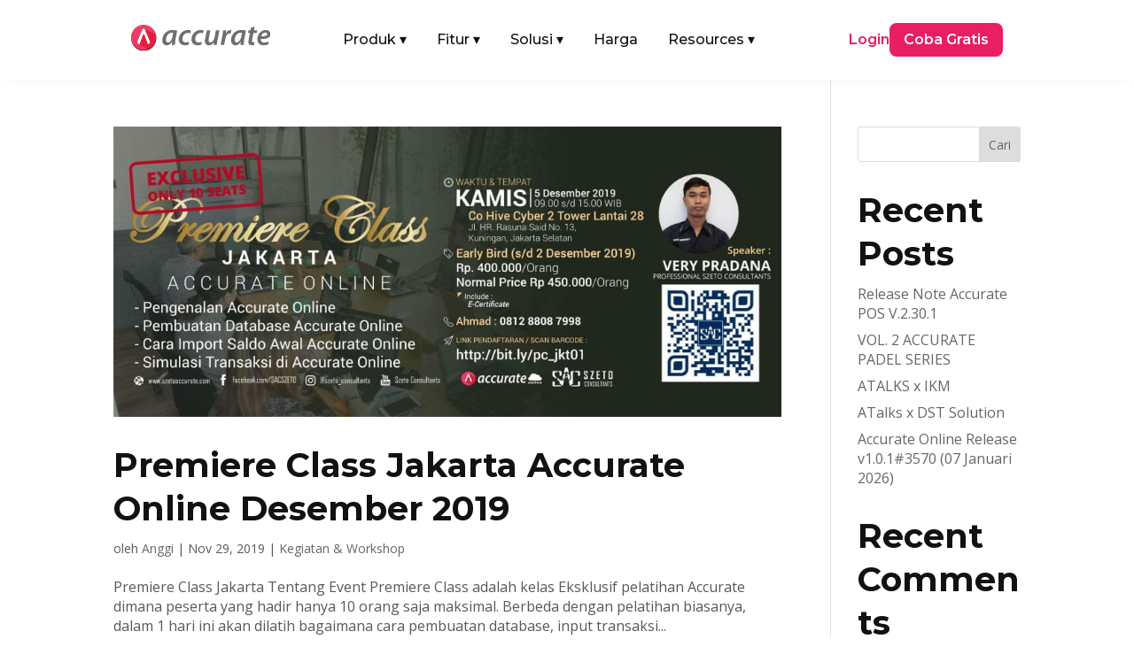

--- FILE ---
content_type: text/css
request_url: https://accurate.id/wp-content/cache/perfmatters/accurate.id/css/month.used.css?ver=1769005067
body_size: 5604
content:
:root{--swiper-theme-color:#007aff;}:root{--swiper-navigation-size:44px;}@keyframes swiper-preloader-spin{100%{transform:rotate(360deg);}}[class*=" c4-border"] figcaption:after,[class*=" c4-border"] figcaption:before,[class*=" c4-border"]:after,[class*=" c4-border"]:before,[class^=c4-border] figcaption:after,[class^=c4-border] figcaption:before,[class^=c4-border]:after,[class^=c4-border]:before{background-color:#fff;background-color:var(--border-color);position:absolute;content:"";}[class*=" c4-border"]:after,[class*=" c4-border"]:before,[class^=c4-border]:after,[class^=c4-border]:before{z-index:2;height:3px;height:var(--border-width);left:15px;left:var(--border-margin);right:15px;right:var(--border-margin);transform:scaleX(0);}[class*=" c4-border"]:before,[class^=c4-border]:before{top:15px;top:var(--border-margin);}[class*=" c4-border"]:after,[class^=c4-border]:after{bottom:15px;bottom:var(--border-margin);}:focus>[class*=" c4-border"] figcaption:after,:focus>[class*=" c4-border"] figcaption:before,:focus>[class*=" c4-border"]:after,:focus>[class*=" c4-border"]:before,:focus>[class^=c4-border] figcaption:after,:focus>[class^=c4-border] figcaption:before,:focus>[class^=c4-border]:after,:focus>[class^=c4-border]:before,[class*=" c4-border"].hover figcaption:after,[class*=" c4-border"].hover figcaption:before,[class*=" c4-border"].hover:after,[class*=" c4-border"].hover:before,[class*=" c4-border"]:focus figcaption:after,[class*=" c4-border"]:focus figcaption:before,[class*=" c4-border"]:focus:after,[class*=" c4-border"]:focus:before,[class*=" c4-border"]:hover figcaption:after,[class*=" c4-border"]:hover figcaption:before,[class*=" c4-border"]:hover:after,[class*=" c4-border"]:hover:before,[class^=c4-border].hover figcaption:after,[class^=c4-border].hover figcaption:before,[class^=c4-border].hover:after,[class^=c4-border].hover:before,[class^=c4-border]:focus figcaption:after,[class^=c4-border]:focus figcaption:before,[class^=c4-border]:focus:after,[class^=c4-border]:focus:before,[class^=c4-border]:hover figcaption:after,[class^=c4-border]:hover figcaption:before,[class^=c4-border]:hover:after,[class^=c4-border]:hover:before{transform:scale(1);}@media screen and (-ms-high-contrast:active),screen and (-ms-high-contrast:none){[class*=" c4-border"]:after,[class*=" c4-border"]:before,[class^=c4-border]:after,[class^=c4-border]:before{height:3px;left:15px;right:15px;}[class*=" c4-border"]:before,[class^=c4-border]:before{top:15px;}[class*=" c4-border"]:after,[class^=c4-border]:after{bottom:15px;}}[class*=" c4-fade"],[class*=" c4-reveal"],[class*=" c4-rotate"],[class^=c4-fade],[class^=c4-reveal],[class^=c4-rotate]{display:inline-block;}[class*=" c4-fade"]>*,[class*=" c4-reveal"]>*,[class*=" c4-rotate"]>*,[class^=c4-fade]>*,[class^=c4-reveal]>*,[class^=c4-rotate]>*{display:inline-block;}[class*=" c4-fade"]>:last-child,[class*=" c4-reveal"]>:last-child,[class*=" c4-rotate"]>:last-child,[class^=c4-fade]>:last-child,[class^=c4-reveal]>:last-child,[class^=c4-rotate]>:last-child{margin-bottom:0;}[class*=" c4-reveal"],[class*=" c4-rotate"],[class^=c4-reveal],[class^=c4-rotate]{overflow:hidden;opacity:1;}[class*=" c4-fade"],[class^=c4-fade]{opacity:0;}@font-face{font-family:lg;src:url("https://accurate.id/wp-content/plugins/diviflash/public/css/lib/../fonts/lg.eot?n1z373");src:url("https://accurate.id/wp-content/plugins/diviflash/public/css/lib/../fonts/lg.eot?#iefixn1z373") format("embedded-opentype"),url("https://accurate.id/wp-content/plugins/diviflash/public/css/lib/../fonts/lg.woff?n1z373") format("woff"),url("https://accurate.id/wp-content/plugins/diviflash/public/css/lib/../fonts/lg.ttf?n1z373") format("truetype"),url("https://accurate.id/wp-content/plugins/diviflash/public/css/lib/../fonts/lg.svg?n1z373#lg") format("svg");font-weight:400;font-style:normal;}@-webkit-keyframes lg-right-end{0%,100%{left:0;}50%{left:-30px;}}@-moz-keyframes lg-right-end{0%,100%{left:0;}50%{left:-30px;}}@-ms-keyframes lg-right-end{0%,100%{left:0;}50%{left:-30px;}}@keyframes lg-right-end{0%,100%{left:0;}50%{left:-30px;}}@-webkit-keyframes lg-left-end{0%,100%{left:0;}50%{left:30px;}}@-moz-keyframes lg-left-end{0%,100%{left:0;}50%{left:30px;}}@-ms-keyframes lg-left-end{0%,100%{left:0;}50%{left:30px;}}@keyframes lg-left-end{0%,100%{left:0;}50%{left:30px;}}p:empty{display:none;}body #page-container{margin-top:0px !important;}@keyframes popup_load{0%{opacity:0;}100%{opacity:1;}}@keyframes popup_close{0%{opacity:1;}100%{opacity:0;}}@keyframes slide_left{from{transform:translateX(-100%);}to{transform:translateX(0);}}@keyframes slide_left_rev{from{transform:translateX(0);}to{transform:translateX(-100%);}}@keyframes slide_right{0%{transform:translateX(100%) translateY(0px);}0.1%{transform:translateX(100%) translateY(0px);}100%{transform:translateX(0) translateY(0px);}}@keyframes slide_right_rev{0%{transform:translateX(0) translateY(0px);}0.1%{transform:translateX(0) translateY(0px);}100%{transform:translateX(100%) translateY(0px);}}@keyframes slide_up{0%{transform:translateY(-100%);}100%{transform:none;}}@keyframes slide_up_rev{0%{transform:none;}100%{transform:translateY(-100%);}}@keyframes slide_down{0%{transform:translateY(100%);}100%{transform:none;}}@keyframes slide_down_rev{0%{transform:none;}100%{transform:translateY(100%);}}@keyframes fade_in{0%{opacity:0;}100%{opacity:1;}}@keyframes fade_in_rev{0%{opacity:1;}100%{opacity:0;}}@keyframes zoom_left{0%{transform:scale(3) translateX(-100%);}100%{transform:none;}}@keyframes zoom_left_rev{0%{transform:none;}100%{transform:scale(3) translateX(-100%);}}@keyframes zoom_center{0%{transform:scale(0);}100%{transform:scale(1);}}@keyframes zoom_center_rev{0%{transform:scale(1);}100%{transform:scale(0);}}@keyframes zoom_right{0%{transform:scale(3) translateX(100%);}100%{transform:none;}}@keyframes zoom_right_rev{0%{transform:none;}100%{transform:scale(3) translateX(100%);}}